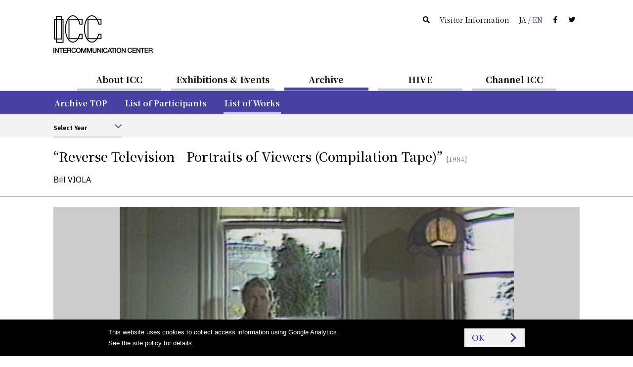

--- FILE ---
content_type: text/html
request_url: https://www.ntticc.or.jp/en/archive/works/reverse-television-portraits-of-viewers/
body_size: 6008
content:
<!DOCTYPE html>
<html lang="en">
  <head>

    <meta charset="utf-8" />
    <meta name="robots" content="all" />
    <meta http-equiv="X-UA-Compatible" content="IE=edge" />

    <title>ICC │ “Reverse Television—Portraits of Viewers (Compilation Tape)” - Bill VIOLA (1984)</title>
    <meta name="description" content="NTT InterCommunication Center [ICC] is an innovative cultural facility in Tokyo Opera City Tower …" />
    <meta name="viewport" content="width=device-width, initial-scale=1, user-scalable=yes,maximum-scale=2.0" />
    <meta name="format-detection" content="telephone=yes, email=yes, address=no" />

    <link rel="alternate" href="https://www.ntticc.or.jp/ja/archive/works/reverse-television-portraits-of-viewers/" hreflang="ja" />
    <link rel="alternate" href="https://www.ntticc.or.jp/en/archive/works/reverse-television-portraits-of-viewers/" hreflang="en" />

    <meta name="msapplication-TileImage" content="/assets/icon.png" />
    <link rel="shortcut icon"            href   ="/favicon.ico" type="image/ico" />
    <link rel="icon"                     href   ="/assets/icon.png" />
    <link rel="apple-touch-icon"         href   ="/assets/icon.png" />
    <link rel="image_src" href="https://www.ntticc.or.jp/uploads/assets/004/3aea9.4566.large.jpg" />

    <meta property="og:type"         content="article" />
    <meta property="og:site_name"    content="NTT InterCommunication Center [ICC]" />
    <meta property="og:title"        content="ICC │ “Reverse Television—Portraits of Viewers (Compilation Tape)” - Bill VIOLA (1984)" />
    <meta property="og:description"  content="NTT InterCommunication Center [ICC] is an innovative cultural facility in Tokyo Opera City Tower …" />
    <meta property="og:url"          content="https://www.ntticc.or.jp/en/archive/works/reverse-television-portraits-of-viewers/" />
    <meta property="og:image"        content="https://www.ntticc.or.jp/uploads/assets/004/3aea9.4566.large.jpg" />
    <meta property="og:locale"       content="en_US" />
    <meta property="fb:app_id"       content="277319389267032" />
    <meta name="twitter:card"        content="summary_large_image" />
    <meta name="twitter:url"         content="https://www.ntticc.or.jp/en/archive/works/reverse-television-portraits-of-viewers/" />
    <meta name="twitter:title"       content="ICC │ “Reverse Television—Portraits of Viewers (Compilation Tape)” - Bill VIOLA (1984)" />
    <meta name="twitter:description" content="NTT InterCommunication Center [ICC] is an innovative cultural facility in Tokyo Opera City Tower …" />
    <meta name="twitter:image"       content="https://www.ntticc.or.jp/uploads/assets/004/3aea9.4566.large.jpg">
    <meta name="twitter:site"        content="@NTTICC" />

    <link rel="stylesheet" href="/assets/css/style.v2.css?v=202408081130" media="all" />
    <link rel="stylesheet" href="/assets/css/style.print.v2.css?v=202408081130" media="print" />

    <script src="/assets/libs/cssua.js"></script>
    <script src="/assets/js/vendor.v2.js?v=202406071720"></script>
    <script src="/assets/js/app.v2.js?v=202406071720"></script>
    <script src="/assets/service.js?v=20240325"></script>


  </head>

  <body class="is_hide_sp_navbar_filter">

    
<noscript><iframe src="https://www.googletagmanager.com/ns.html?id=GTM-K7JN5KC" height="0" width="0" style="display:none;visibility:hidden"></iframe></noscript>

<!--[if lte IE 8]>
<style type="text/css">
    .header--not-supported { display: block !important; }
</style>
<![endif]-->
<div class="header--not-supported">
  <div class="container header--not-supported__container"><p>Please note this website no longer supports the web browser you use.<br> We recommend upgrading to the latest <a href="https://www.mozilla.com/firefox/" target="_blank">Firefox</a>, <a href="https://www.google.com/chrome/" target="_blank">Google Chrome</a>, <a href="https://www.microsoft.com/windows/internet-explorer/default.aspx" target="_blank">Internet Explorer</a>, or <a href="http://www.apple.com/safari/" target="_blank">Safari</a>.<br />

</p></div>
</div>
<header class="header header--global">
  <div class="container container--sp-hidden">
    <div class="header__brand">
      <h1 class="header__brand__logo">
        <a class="header__brand__logo__link a-hover--alpha" href="/en/">
          <img src="/assets/images/ICClogo.png" srcset="/assets/images/ICClogo.png 1x, /assets/images/ICClogo@2x.png 2x" alt="NTT ICC" width="201" height="76" />
        </a>
      </h1>
    </div>
    <div class="header__info">
      <ul class="nav nav--horizontal">
        <li class="nav__item nav__item--active js-open_message js-open_message--pc">
          Open Today
        </li>
        <li class="nav__item nav__item--closed js-close_message js-close_message--pc">
          Closed Today
        </li>
        <li class="nav__item"><a href="/en/search/" class="link--silent"><span class="icon-search"></span></a></li>
        <li class="nav__item"><a href="/en/about/visit/" class="link--silent">Visitor Information</a></li>
        <li class="nav__item">
          <a class="link--silent js-lang" href="/ja/archive/works/reverse-television-portraits-of-viewers/">
            <span>JA</span> / <span class="color--key-purple">EN</span>
          </a>
        </li>
        <li class="nav__item"><a href="https://www.facebook.com/ntticc/" target="_blank" class="link--silent"><span class="icon-fb"></span></a></li>
        <li class="nav__item"><a href="https://twitter.com/ntticc" target="_blank" class="link--silent"><span class="icon-tw"></span></a></li>
      </ul>
    </div>
  </div>
</header>








<Nav class="navbar navbar--center navbar--xs-hidden ">

  <ul class="navbar__nav is-primary">
    <li class="navbar__nav__item is-primary">
      <a href="/en/about/" class="is-primary">About ICC</a>
    </li>



    <li class="navbar__nav__item is-primary">
      <a href="/en/exhibitions/" class="is-primary">Exhibitions &amp; Events</a>
    </li>



    <li class="navbar__nav__item is-primary navbar__nav__item--active">
      <a href="/en/archive/" class="is-primary">Archive</a>
    </li>



    <li class="navbar__nav__item is-primary">
      <a href="/en/hive/" class="is-primary">HIVE</a>
    </li>



    <li class="navbar__nav__item is-primary">
      <a href="/en/channel-icc/" class="is-primary">Channel ICC</a>
    </li>

  </ul>

</nav>


<div class="container container--sp-hidden container--fluid container--primary">
  <div class="container">

    <nav class="navbar navbar--fluid navbar--second
                 navbar--primary
                 navbar--hidden">

      <ul class="navbar__nav">


        <li class="navbar__nav__item">
          <a href="/en/about/">About ICC TOP</a>
        </li>






        <li class="navbar__nav__item">
          <a href="/en/about/visit/">Visitor Information</a>
        </li>






        <li class="navbar__nav__item">
          <a href="/en/about/collection/">Collection</a>
        </li>






        <li class="navbar__nav__item">
          <a href="/en/about/publication/">Publishing</a>
        </li>






        <li class="navbar__nav__item">
          <a href="/en/about/education/">Educational Activities</a>
        </li>


      </ul>

    </nav>


    <nav class="navbar navbar--fluid navbar--second
                 navbar--primary
                 navbar--hidden">

      <ul class="navbar__nav">


        <li class="navbar__nav__item">
          <a href="/en/exhibitions/">Current / Upcoming</a>
        </li>






        <li class="navbar__nav__item">
          <a href="/en/exhibitions/past/">Past</a>
        </li>






        <li class="navbar__nav__item">
          <a href="/en/exhibitions/theater/">Theater Schedule</a>
        </li>


      </ul>

    </nav>


    <nav class="navbar navbar--fluid navbar--second
                 navbar--primary
                ">

      <ul class="navbar__nav">


        <li class="navbar__nav__item">
          <a href="/en/archive/">Archive TOP</a>
        </li>






        <li class="navbar__nav__item">
          <a href="/en/archive/participants/">List of Participants</a>
        </li>






        <li class="navbar__nav__item navbar__nav__item--active">
          <a href="/en/archive/works/">List of Works</a>
        </li>


      </ul>

    </nav>


    <nav class="navbar navbar--fluid navbar--second
                 navbar--primary
                 navbar--hidden">

      <ul class="navbar__nav">


        <li class="navbar__nav__item">
          <a href="/en/hive/">HIVE TOP</a>
        </li>






        <li class="navbar__nav__item">
          <a href="/en/hive/videos/">Videos</a>
        </li>






        <li class="navbar__nav__item">
          <a href="/en/hive/about/">About HIVE</a>
        </li>






        <li class="navbar__nav__item">
          <a href="/en/hive/license/">License</a>
        </li>


      </ul>

    </nav>


    <nav class="navbar navbar--fluid navbar--second
                 navbar--primary
                 navbar--hidden">

      <ul class="navbar__nav">


        <li class="navbar__nav__item">
          <a href="/en/channel-icc/">Channel ICC TOP</a>
        </li>






        <li class="navbar__nav__item">
          <a href="/en/channel-icc/podcast/">Podcast</a>
        </li>






        <li class="navbar__nav__item">
          <a href="/ja/channel-icc/blog/">Blog</a>
        </li>


      </ul>

    </nav>


    <nav class="navbar navbar--fluid navbar--second
                 navbar--primary
                 navbar--hidden">

      <ul class="navbar__nav">

        <li class="navbar__nav__item">
          <a href="/en/news/">News</a>
        </li>




        <li class="navbar__nav__item">
          <a href="/en/press/">Press Release</a>
        </li>




        <li class="navbar__nav__item">
          <a href="/en/news-online/">Mail Magazine</a>
        </li>




        <li class="navbar__nav__item">
          <a href="/en/site-policy/">Site Policy</a>
        </li>

      </ul>

    </nav>

  </div>
</div>


<script>
  window.jsnavdata = {
    "path": "/en/archive/works/reverse-television-portraits-of-viewers/",
    "primary": {
      "layout": "default",
      "items": [
        {
          "active": 0,
          "href": "/en/about/",
          "title": "About ICC",
          "slug": "about"
        },
        {
          "active": 0,
          "href": "/en/exhibitions/",
          "title": "Exhibitions & Events",
          "slug": "exhibitions"
        },
        {
          "active": 1,
          "href": "/en/archive/",
          "title": "Archive",
          "slug": "archive"
        },
        {
          "active": 0,
          "href": "/en/hive/",
          "title": "HIVE",
          "slug": "hive"
        },
        {
          "active": 0,
          "href": "/en/channel-icc/",
          "title": "Channel ICC",
          "slug": "channel-icc"
        }
      ]
    },
    "secondary": {
      "layout": "primary",
      "items": [
          {
            "parent": "about",
            "items" : [
                  {
                          "active": 0,
                          "href": "/en/about/",
                          "title": "About ICC TOP",
                          "slug": ""
                  },
                  {
                          "active": 0,
                          "href": "/en/about/visit/",
                          "title": "Visitor Information",
                          "slug": "visit"
                  },
                  {
                          "active": 0,
                          "href": "/en/about/collection/",
                          "title": "Collection",
                          "slug": "collection"
                  },
                  {
                          "active": 0,
                          "href": "/en/about/publication/",
                          "title": "Publishing",
                          "slug": "publication"
                  },
                  {
                          "active": 0,
                          "href": "/en/about/education/",
                          "title": "Educational Activities",
                          "slug": "education"
                  }
            ]
          },
          {
            "parent": "exhibitions",
            "items" : [
                  {
                          "active": 0,
                          "href": "/en/exhibitions/",
                          "title": "Current / Upcoming",
                          "slug": ""
                  },
                  {
                          "active": 0,
                          "href": "/en/exhibitions/past/",
                          "title": "Past",
                          "slug": "past"
                  },
                  {
                          "active": 0,
                          "href": "/en/exhibitions/theater/",
                          "title": "Theater Schedule",
                          "slug": "theater"
                  }
            ]
          },
          {
            "parent": "archive",
            "items" : [
                  {
                          "active": 0,
                          "href": "/en/archive/",
                          "title": "Archive TOP",
                          "slug": ""
                  },
                  {
                          "active": 0,
                          "href": "/en/archive/participants/",
                          "title": "List of Participants",
                          "slug": "participants"
                  },
                  {
                          "active": 1,
                          "href": "/en/archive/works/",
                          "title": "List of Works",
                          "slug": "works"
                  }
            ]
          },
          {
            "parent": "hive",
            "items" : [
                  {
                          "active": 0,
                          "href": "/en/hive/",
                          "title": "HIVE TOP",
                          "slug": ""
                  },
                  {
                          "active": 0,
                          "href": "/en/hive/videos/",
                          "title": "Videos",
                          "slug": "videos"
                  },
                  {
                          "active": 0,
                          "href": "/en/hive/about/",
                          "title": "About HIVE",
                          "slug": "about"
                  },
                  {
                          "active": 0,
                          "href": "/en/hive/license/",
                          "title": "License",
                          "slug": "license"
                  }
            ]
          },
          {
            "parent": "channel-icc",
            "items" : [
                  {
                          "active": 0,
                          "href": "/en/channel-icc/",
                          "title": "Channel ICC TOP",
                          "slug": ""
                  },
                  {
                          "active": 0,
                          "href": "/en/channel-icc/podcast/",
                          "title": "Podcast",
                          "slug": "podcast"
                  },
                  {
                          "active": 0,
                          "href": "/ja/channel-icc/blog/",
                          "title": "Blog",
                          "slug": "/ja/channel-icc/blog/"
                  }
            ]
          },
          {
            "parent": "",
            "items" : [
                  {
                    "active": 0,
                    "href": "/en/news/",
                    "title": "News",
                    "slug": "news"
                  },
                  {
                    "active": 0,
                    "href": "/en/press/",
                    "title": "Press Release",
                    "slug": "press"
                  },
                  {
                    "active": 0,
                    "href": "/en/news-online/",
                    "title": "Mail Magazine",
                    "slug": "news-online"
                  },
                  {
                    "active": 0,
                    "href": "/en/site-policy/",
                    "title": "Site Policy",
                    "slug": "site-policy"
                  }
            ]
          }
      ]
    },
    "local": {
      "items": [
          {
            "parent": "works",
            "type": "filter",
            "items": [
            ]
          }
      ]
    }
  };
</script>


<div id="vue-tnavbar" aria-hidden="true">
  <tnavbar class="nav--sp js-nav--sp"></tnavbar>
  <script type="text/json" class="vue-data">
    {
      "lang": "en",
      "langAlternateLink" : "/ja/archive/works/reverse-television-portraits-of-viewers/",
      "path": "/en/archive/works/reverse-television-portraits-of-viewers/"
    }
  </script>
</div>



<div
>
<div class="container container--fluid container--light">
  <div class="container">
      <nav class="navbar navbar--fluid navbar--third navbar--third--filter">
        <ul class="navbar__nav">
          <li class="navbar__nav__item form form--appearance">
<div class="vue-selector">
  <script type="text/json" class="vue-data">
    {
    "vlabel": "Select Year",
    "vplaceholder": "Please select",
    "vlang": "en",
    "vlayout": "default",
    "options": [
        {
          "value": "/en/archive/works/2025/",
          "label": "2025",
          "selected": false
        }
          ,
        {
          "value": "/en/archive/works/2024/",
          "label": "2024",
          "selected": false
        }
          ,
        {
          "value": "/en/archive/works/2023/",
          "label": "2023",
          "selected": false
        }
          ,
        {
          "value": "/en/archive/works/2022/",
          "label": "2022",
          "selected": false
        }
          ,
        {
          "value": "/en/archive/works/2021/",
          "label": "2021",
          "selected": false
        }
          ,
        {
          "value": "/en/archive/works/2020/",
          "label": "2020",
          "selected": false
        }
          ,
        {
          "value": "/en/archive/works/2019/",
          "label": "2019",
          "selected": false
        }
          ,
        {
          "value": "/en/archive/works/2018/",
          "label": "2018",
          "selected": false
        }
          ,
        {
          "value": "/en/archive/works/2017/",
          "label": "2017",
          "selected": false
        }
          ,
        {
          "value": "/en/archive/works/2016/",
          "label": "2016",
          "selected": false
        }
          ,
        {
          "value": "/en/archive/works/2015/",
          "label": "2015",
          "selected": false
        }
          ,
        {
          "value": "/en/archive/works/2014/",
          "label": "2014",
          "selected": false
        }
          ,
        {
          "value": "/en/archive/works/2013/",
          "label": "2013",
          "selected": false
        }
          ,
        {
          "value": "/en/archive/works/2012/",
          "label": "2012",
          "selected": false
        }
          ,
        {
          "value": "/en/archive/works/2011/",
          "label": "2011",
          "selected": false
        }
          ,
        {
          "value": "/en/archive/works/2010/",
          "label": "2010",
          "selected": false
        }
          ,
        {
          "value": "/en/archive/works/2009/",
          "label": "2009",
          "selected": false
        }
          ,
        {
          "value": "/en/archive/works/2008/",
          "label": "2008",
          "selected": false
        }
          ,
        {
          "value": "/en/archive/works/2007/",
          "label": "2007",
          "selected": false
        }
          ,
        {
          "value": "/en/archive/works/2006/",
          "label": "2006",
          "selected": false
        }
          ,
        {
          "value": "/en/archive/works/2005/",
          "label": "2005",
          "selected": false
        }
          ,
        {
          "value": "/en/archive/works/2004/",
          "label": "2004",
          "selected": false
        }
          ,
        {
          "value": "/en/archive/works/2003/",
          "label": "2003",
          "selected": false
        }
          ,
        {
          "value": "/en/archive/works/2002/",
          "label": "2002",
          "selected": false
        }
          ,
        {
          "value": "/en/archive/works/2001/",
          "label": "2001",
          "selected": false
        }
          ,
        {
          "value": "/en/archive/works/2000/",
          "label": "2000",
          "selected": false
        }
          ,
        {
          "value": "/en/archive/works/1999/",
          "label": "1999",
          "selected": false
        }
          ,
        {
          "value": "/en/archive/works/1998/",
          "label": "1998",
          "selected": false
        }
          ,
        {
          "value": "/en/archive/works/1997/",
          "label": "1997",
          "selected": false
        }
          ,
        {
          "value": "/en/archive/works/1996/",
          "label": "1996",
          "selected": false
        }
          ,
        {
          "value": "/en/archive/works/1995/",
          "label": "1995",
          "selected": false
        }
          ,
        {
          "value": "/en/archive/works/1994/",
          "label": "1994",
          "selected": false
        }
          ,
        {
          "value": "/en/archive/works/1993/",
          "label": "1993",
          "selected": false
        }
          ,
        {
          "value": "/en/archive/works/1992/",
          "label": "1992",
          "selected": false
        }
          ,
        {
          "value": "/en/archive/works/1991/",
          "label": "1991",
          "selected": false
        }
          ,
        {
          "value": "/en/archive/works/1990/",
          "label": "1990",
          "selected": false
        }
          ,
        {
          "value": "/en/archive/works/1989/",
          "label": "1989",
          "selected": false
        }
          ,
        {
          "value": "/en/archive/works/1988/",
          "label": "1988",
          "selected": false
        }
          ,
        {
          "value": "/en/archive/works/1987/",
          "label": "1987",
          "selected": false
        }
          ,
        {
          "value": "/en/archive/works/1986/",
          "label": "1986",
          "selected": false
        }
          ,
        {
          "value": "/en/archive/works/1985/",
          "label": "1985",
          "selected": false
        }
          ,
        {
          "value": "/en/archive/works/1984/",
          "label": "1984",
          "selected": false
        }
          ,
        {
          "value": "/en/archive/works/1983/",
          "label": "1983",
          "selected": false
        }
          ,
        {
          "value": "/en/archive/works/1982/",
          "label": "1982",
          "selected": false
        }
          ,
        {
          "value": "/en/archive/works/1981/",
          "label": "1981",
          "selected": false
        }
          ,
        {
          "value": "/en/archive/works/1980/",
          "label": "1980",
          "selected": false
        }
          ,
        {
          "value": "/en/archive/works/1979/",
          "label": "1979",
          "selected": false
        }
          ,
        {
          "value": "/en/archive/works/1978/",
          "label": "1978",
          "selected": false
        }
          ,
        {
          "value": "/en/archive/works/1977/",
          "label": "1977",
          "selected": false
        }
          ,
        {
          "value": "/en/archive/works/1976/",
          "label": "1976",
          "selected": false
        }
          ,
        {
          "value": "/en/archive/works/1975/",
          "label": "1975",
          "selected": false
        }
          ,
        {
          "value": "/en/archive/works/1974/",
          "label": "1974",
          "selected": false
        }
          ,
        {
          "value": "/en/archive/works/1973/",
          "label": "1973",
          "selected": false
        }
          ,
        {
          "value": "/en/archive/works/1972/",
          "label": "1972",
          "selected": false
        }
          ,
        {
          "value": "/en/archive/works/1971/",
          "label": "1971",
          "selected": false
        }
          ,
        {
          "value": "/en/archive/works/1970/",
          "label": "1970",
          "selected": false
        }
          ,
        {
          "value": "/en/archive/works/1968/",
          "label": "1968",
          "selected": false
        }
          ,
        {
          "value": "/en/archive/works/1967/",
          "label": "1967",
          "selected": false
        }
          ,
        {
          "value": "/en/archive/works/1966/",
          "label": "1966",
          "selected": false
        }
          ,
        {
          "value": "/en/archive/works/1964/",
          "label": "1964",
          "selected": false
        }
          ,
        {
          "value": "/en/archive/works/1963/",
          "label": "1963",
          "selected": false
        }
          ,
        {
          "value": "/en/archive/works/1962/",
          "label": "1962",
          "selected": false
        }
          ,
        {
          "value": "/en/archive/works/1961/",
          "label": "1961",
          "selected": false
        }
          ,
        {
          "value": "/en/archive/works/1960/",
          "label": "1960",
          "selected": false
        }
          ,
        {
          "value": "/en/archive/works/1955/",
          "label": "1955",
          "selected": false
        }
          ,
        {
          "value": "/en/archive/works/1953/",
          "label": "1953",
          "selected": false
        }
          ,
        {
          "value": "/en/archive/works/1945/",
          "label": "1945",
          "selected": false
        }
          ,
        {
          "value": "/en/archive/works/1923/",
          "label": "1923",
          "selected": false
        }
          ,
        {
          "value": "/en/archive/works/1860/",
          "label": "1860",
          "selected": false
        }
    ]
  }
  </script>
</div>
          </li>
        </ul>
      </nav>
    </nav>

  </div>
</div>
</stickyfilter>





    <div class="content">

<section class="works_detail">








  <div class="vue-historyBack">
    <!-- @vue/historyBack -->
    <script type="text/json" class="vue-data">
      {
        "vhost":"https://www.ntticc.or.jp",
        "vlang":"en"
      }
    </script>
  </div>




  <header class="main__header main__header--ng">
    <div class="container">

      <div class="main__header__wrapper">


        <h1 class="heading--large heading--large--block">

          <span class="heading--large__name">
            “Reverse Television—Portraits of Viewers (Compilation Tape)”

          </span>

            <span class="heading--large__year v-sticky--hidden">
              [1984]
            </span>


        </h1>
        <div class="heading--artists v-sticky--hidden fs-4">

            Bill VIOLA

        </div>


      </div>
    </div>
  </header>

  <div id="js-stickyHeader" class="stickyHeader">
    <div class="container">
      <div class="stickyHeader_wrapper">
        <div class="vue-historyBack">
          <!-- @vue/historyBack -->
          <script type="text/json" class="vue-data">
            {
              "vhost":"https://www.ntticc.or.jp",
              "vlang":"en",
              "vwrapclass": {},
              "vwrapstyle": { "padding":"0" },
              "vbtnclass": { "button":true,"button--semi-fat":true,"button--backward":true }
            }
          </script>
        </div>
        <p class="stickyHeader_title ff-serif">
          <span class="js-stickyHeader__text">
            “Reverse Television—Portraits of Viewers (Compilation Tape)”
          </span>
        </p>
      </div>
    </div>
  </div>


  <div class="container container--carousel">
    




<div class="slick-carousel-wrapper slick-carousel-wrapper--single slick-carousel-wrapper--fixed">









    <div class="slick-carousel slick-carousel--fixed">


          <div class="slick-carousel__item">
            <div class="figure figure__wide figure__contain figure__bg" style="background-image:url(/uploads/assets/004/3aea9.4566.large.jpg);">
            </div>
          </div>


          <div class="slick-carousel__item">
            <div class="figure figure__wide figure__contain figure__bg" style="background-image:url(/uploads/assets/004/9c2fb.4567.large.jpg);">
            </div>
          </div>


          <div class="slick-carousel__item">
            <div class="figure figure__wide figure__contain figure__bg" style="background-image:url(/uploads/assets/004/fda44.4568.large.jpg);">
            </div>
          </div>


          <div class="slick-carousel__item">
            <div class="figure figure__wide figure__contain figure__bg" style="background-image:url(/uploads/assets/004/01d69.4569.large.jpg);">
            </div>
          </div>


          <div class="slick-carousel__item">
            <div class="figure figure__wide figure__contain figure__bg" style="background-image:url(/uploads/assets/004/14d98.4570.large.jpg);">
            </div>
          </div>


          <div class="slick-carousel__item">
            <div class="figure figure__wide figure__contain figure__bg" style="background-image:url(/uploads/assets/004/02a99.4571.large.jpg);">
            </div>
          </div>


          <div class="slick-carousel__item">
            <div class="figure figure__wide figure__contain figure__bg" style="background-image:url(/uploads/assets/004/27a95.4572.large.jpg);">
            </div>
          </div>


          <div class="slick-carousel__item">
            <div class="figure figure__wide figure__contain figure__bg" style="background-image:url(/uploads/assets/004/2eeac.4573.large.jpg);">
            </div>
          </div>


          <div class="slick-carousel__item">
            <div class="figure figure__wide figure__contain figure__bg" style="background-image:url(/uploads/assets/004/af223.4574.large.jpg);">
            </div>
          </div>


          <div class="slick-carousel__item">
            <div class="figure figure__wide figure__contain figure__bg" style="background-image:url(/uploads/assets/004/0179e.4575.large.jpg);">
            </div>
          </div>


          <div class="slick-carousel__item">
            <div class="figure figure__wide figure__contain figure__bg" style="background-image:url(/uploads/assets/004/21e90.4576.large.jpg);">
            </div>
          </div>


          <div class="slick-carousel__item">
            <div class="figure figure__wide figure__contain figure__bg" style="background-image:url(/uploads/assets/004/cb22b.4577.large.jpg);">
            </div>
          </div>


          <div class="slick-carousel__item">
            <div class="figure figure__wide figure__contain figure__bg" style="background-image:url(/uploads/assets/004/01136.4578.large.jpg);">
            </div>
          </div>


          <div class="slick-carousel__item">
            <div class="figure figure__wide figure__contain figure__bg" style="background-image:url(/uploads/assets/004/768e1.4579.large.jpg);">
            </div>
          </div>


          <div class="slick-carousel__item">
            <div class="figure figure__wide figure__contain figure__bg" style="background-image:url(/uploads/assets/004/16294.4580.large.jpg);">
            </div>
          </div>


          <div class="slick-carousel__item">
            <div class="figure figure__wide figure__contain figure__bg" style="background-image:url(/uploads/assets/004/c6aa6.4581.large.jpg);">
            </div>
          </div>


          <div class="slick-carousel__item">
            <div class="figure figure__wide figure__contain figure__bg" style="background-image:url(/uploads/assets/004/f12e5.4583.large.jpg);">
            </div>
          </div>


          <div class="slick-carousel__item">
            <div class="figure figure__wide figure__contain figure__bg" style="background-image:url(/uploads/assets/004/b7077.4584.large.jpg);">
            </div>
          </div>


          <div class="slick-carousel__item">
            <div class="figure figure__wide figure__contain figure__bg" style="background-image:url(/uploads/assets/004/ae14a.4582.large.jpg);">
            </div>
          </div>


          <div class="slick-carousel__item">
            <div class="figure figure__wide figure__contain figure__bg" style="background-image:url(/uploads/assets/004/7c47b.4585.large.jpg);">
            </div>
          </div>




    </div>



</div>



  </div>


  <div class="container">

    <!-- grid -->
    <div class="grid">

      <div class="grid__cell grid__cell--width-1/5 grid__cell--top_padding" id="js-stickyAnchors">

        <anavbar vstacklabel="sticky-anchors" vtracking="top-navbar filter-navbar sticky-header" v-bind:vincludeown="false"></anavbar>

      </div>


      <!-- grid__cell--width-3/4 -->
      <div class="grid__cell grid__cell--width-4/5 grid__cell--top_padding grid__cell--left_line">


        <!-- : if $has_content { -->
        <!-- container__section-with-title 作品解説-->
        <section class="container__section">

<header class="heading_section_title" id="excerpt">
  <span class="heading_section_title__icon">
    <i></i>
  </span>
  <h2 class="heading_section_title__text">
    Outline
  </h2>
</header>


          <div class="grid">
            <div class="grid__cell">

              <div class="post">
                


                <p class="fw-7">
                  TOTAL TIME: 15:00
                </p>

              </div>


              <div class="works_detail__hive-note works_detail__hive-note--border">

                <span class="label_small label--hive-inside">
                  Available only in ICC
                </span>

                <p class="fs-2">
                  This work is available at HIVE corner in ICC.
                </p>

              </div>



                <ul class="list list--links ">
                  <li>
                    <a href="/en/hive/video-art-collection/reverse-television/" class="a-none a-larr_circled a-hover--alpha">
                      <span class="color--key-purple fw-7 fs-3">HIVE page</span>
                    </a>
                  </li>
                </ul>


            </div>

          </div>
        </section>
        <!-- //container__section-with-title -->


        <!-- container__section-with-title アーティスト-->
        <section class="container__section">

          <header class="heading_section_title" id="artists">
  <span class="heading_section_title__icon">
    <i></i>
  </span>
  <h2 class="heading_section_title__text">
    Artists
  </h2>
</header>



          <ul class="list list_block">



<li class="list_block_item">

  <a
    href="/en/archive/participants/bill-viola/"
    class="list_block_item__a list_block_item__a--related_artists a-text a-key_arrow"
  >

    <span>
      Bill VIOLA
    </span>

  </a>
</li>


          </ul>

        </section>
        <!-- //container__section-with-title -->




        <!-- container__section-with-title 展示情報-->
        <section class="container__section">


<header class="heading_section_title" id="exhibitions">
  <span class="heading_section_title__icon">
    <i></i>
  </span>
  <h2 class="heading_section_title__text">
    Exhibitions
  </h2>
</header>



          <div class="media_lists">


<a
    href="/en/exhibitions/2005/art-meets-media-adventures-in-perception-screening/"
  class="media media_horizontal_s media_horizontal_s--exhibitions a-key_arrow"
>

  <div class="media__figure">
    <div class="figure figure__wide"


              style="background-image:url(/uploads/assets/002/986c3.2166.medium.png);"


    >

      <div
        class="media__label media__label--s"
        data-label='{"dateStart":"2005-01-21","dateStart_ISO8601":"2005-01-21T11:00:00","dateEnd":"2005-03-21","dateEnd_ISO8601":"2005-03-21T17:00:00","boundType":"exhibition"}'>
      </div>
    </div>
  </div>


  <div class="media__content">

      <div class="media_content__header">
            <span class="media__content__meta">
              Screening
            </span>

        <h3 class="media__content__title fs-5">


            “Art meets Media : adventures in perception”  Screening




        </h3>

      </div>

      <div class="media__content__footer media__content__footer--bottom">

          <time class="fs-3">


            Every Saturday, Sunday and Holiday between January 21–March 21, 2005 (except February 26), 11:00am–  *on each day


          </time>


      </div>


  </div>


</a>




<a
    href="/en/exhibitions/1997/bill-viola-video-works-1997/"
  class="media media_horizontal_s media_horizontal_s--exhibitions a-key_arrow"
>

  <div class="media__figure">
    <div class="figure figure__wide"


              style="background-image:url(/uploads/assets/004/a321a.4781.medium.jpg);"


    >

      <div
        class="media__label media__label--s"
        data-label='{"dateStart":"1997-11-18","dateStart_ISO8601":"1997-11-18T00:00:00","dateEnd":"1997-12-27","dateEnd_ISO8601":"1997-12-27T18:00:00","boundType":"exhibition"}'>
      </div>
    </div>
  </div>


  <div class="media__content">

      <div class="media_content__header">
            <span class="media__content__meta">
              Screening
            </span>

        <h3 class="media__content__title fs-5">


            Bill Viola Video Works




        </h3>

      </div>

      <div class="media__content__footer media__content__footer--bottom">

          <time class="fs-3">


            November 18–December 27, 1997


          </time>


      </div>


  </div>


</a>


          </div>


        </section>
        <!-- //container__section-with-title -->




        <!-- remarks -->
        <!-- /remarks -->


        <div class="container container--fluid container--flush">
          <div class="container container--fluid container--social">
  <div class="container--social__text">
    <span class="fs-2">Share：</span>
  </div>
  <ul>
    <li><a target="_blank" href="https://www.facebook.com/dialog/share?app_id=277319389267032&display=popup&href=https%3A%2F%2Fwww.ntticc.or.jp%2Fen%2Farchive%2Fworks%2Freverse-television-portraits-of-viewers%2F&redirect_uri=" title="ICC │ “Reverse Television—Portraits of Viewers (Compilation Tape)” - Bill VIOLA (1984)"><i class="icon-fb"></i></a></li>
    <li><a target="_blank" href="https://twitter.com/share?text=ICC%20%E2%94%82%20%E2%80%9CReverse%20Television%E2%80%94Portraits%20of%20Viewers%20%28Compilation%20Tape%29%E2%80%9D%20-%20Bill%20VIOLA%20%281984%29&url=https%3A%2F%2Fwww.ntticc.or.jp%2Fen%2Farchive%2Fworks%2Freverse-television-portraits-of-viewers%2F"
        ><i class="icon-tw"></i></a></li>
  </ul>
</div>

        </div>


      </div>
      <!-- //grid__cell--width-3/4 -->


    </div>
    <!-- //grid -->


  </div>
  <!-- //container--works-detail -->



</section>


<div class="container container--fluid container--light">
  <div class="container">
    <h3 class="container__heading">
      List of Works
    </h3>
    <div class="grid">
      <div class="grid__cell grid__cell--width-1/2">
<div class="vue-selector">
  <script type="text/json" class="vue-data">
    {
    "vlabel": "Select Year",
    "vplaceholder": "Please select",
    "vlang": "en",
    "vlayout": "fat",
    "options": [
          {
            "value": "/en/archive/works/2025/",
            "label": "2025",
            "selected": false
          }
            ,
          {
            "value": "/en/archive/works/2024/",
            "label": "2024",
            "selected": false
          }
            ,
          {
            "value": "/en/archive/works/2023/",
            "label": "2023",
            "selected": false
          }
            ,
          {
            "value": "/en/archive/works/2022/",
            "label": "2022",
            "selected": false
          }
            ,
          {
            "value": "/en/archive/works/2021/",
            "label": "2021",
            "selected": false
          }
            ,
          {
            "value": "/en/archive/works/2020/",
            "label": "2020",
            "selected": false
          }
            ,
          {
            "value": "/en/archive/works/2019/",
            "label": "2019",
            "selected": false
          }
            ,
          {
            "value": "/en/archive/works/2018/",
            "label": "2018",
            "selected": false
          }
            ,
          {
            "value": "/en/archive/works/2017/",
            "label": "2017",
            "selected": false
          }
            ,
          {
            "value": "/en/archive/works/2016/",
            "label": "2016",
            "selected": false
          }
            ,
          {
            "value": "/en/archive/works/2015/",
            "label": "2015",
            "selected": false
          }
            ,
          {
            "value": "/en/archive/works/2014/",
            "label": "2014",
            "selected": false
          }
            ,
          {
            "value": "/en/archive/works/2013/",
            "label": "2013",
            "selected": false
          }
            ,
          {
            "value": "/en/archive/works/2012/",
            "label": "2012",
            "selected": false
          }
            ,
          {
            "value": "/en/archive/works/2011/",
            "label": "2011",
            "selected": false
          }
            ,
          {
            "value": "/en/archive/works/2010/",
            "label": "2010",
            "selected": false
          }
            ,
          {
            "value": "/en/archive/works/2009/",
            "label": "2009",
            "selected": false
          }
            ,
          {
            "value": "/en/archive/works/2008/",
            "label": "2008",
            "selected": false
          }
            ,
          {
            "value": "/en/archive/works/2007/",
            "label": "2007",
            "selected": false
          }
            ,
          {
            "value": "/en/archive/works/2006/",
            "label": "2006",
            "selected": false
          }
            ,
          {
            "value": "/en/archive/works/2005/",
            "label": "2005",
            "selected": false
          }
            ,
          {
            "value": "/en/archive/works/2004/",
            "label": "2004",
            "selected": false
          }
            ,
          {
            "value": "/en/archive/works/2003/",
            "label": "2003",
            "selected": false
          }
            ,
          {
            "value": "/en/archive/works/2002/",
            "label": "2002",
            "selected": false
          }
            ,
          {
            "value": "/en/archive/works/2001/",
            "label": "2001",
            "selected": false
          }
            ,
          {
            "value": "/en/archive/works/2000/",
            "label": "2000",
            "selected": false
          }
            ,
          {
            "value": "/en/archive/works/1999/",
            "label": "1999",
            "selected": false
          }
            ,
          {
            "value": "/en/archive/works/1998/",
            "label": "1998",
            "selected": false
          }
            ,
          {
            "value": "/en/archive/works/1997/",
            "label": "1997",
            "selected": false
          }
            ,
          {
            "value": "/en/archive/works/1996/",
            "label": "1996",
            "selected": false
          }
            ,
          {
            "value": "/en/archive/works/1995/",
            "label": "1995",
            "selected": false
          }
            ,
          {
            "value": "/en/archive/works/1994/",
            "label": "1994",
            "selected": false
          }
            ,
          {
            "value": "/en/archive/works/1993/",
            "label": "1993",
            "selected": false
          }
            ,
          {
            "value": "/en/archive/works/1992/",
            "label": "1992",
            "selected": false
          }
            ,
          {
            "value": "/en/archive/works/1991/",
            "label": "1991",
            "selected": false
          }
            ,
          {
            "value": "/en/archive/works/1990/",
            "label": "1990",
            "selected": false
          }
            ,
          {
            "value": "/en/archive/works/1989/",
            "label": "1989",
            "selected": false
          }
            ,
          {
            "value": "/en/archive/works/1988/",
            "label": "1988",
            "selected": false
          }
            ,
          {
            "value": "/en/archive/works/1987/",
            "label": "1987",
            "selected": false
          }
            ,
          {
            "value": "/en/archive/works/1986/",
            "label": "1986",
            "selected": false
          }
            ,
          {
            "value": "/en/archive/works/1985/",
            "label": "1985",
            "selected": false
          }
            ,
          {
            "value": "/en/archive/works/1984/",
            "label": "1984",
            "selected": false
          }
            ,
          {
            "value": "/en/archive/works/1983/",
            "label": "1983",
            "selected": false
          }
            ,
          {
            "value": "/en/archive/works/1982/",
            "label": "1982",
            "selected": false
          }
            ,
          {
            "value": "/en/archive/works/1981/",
            "label": "1981",
            "selected": false
          }
            ,
          {
            "value": "/en/archive/works/1980/",
            "label": "1980",
            "selected": false
          }
            ,
          {
            "value": "/en/archive/works/1979/",
            "label": "1979",
            "selected": false
          }
            ,
          {
            "value": "/en/archive/works/1978/",
            "label": "1978",
            "selected": false
          }
            ,
          {
            "value": "/en/archive/works/1977/",
            "label": "1977",
            "selected": false
          }
            ,
          {
            "value": "/en/archive/works/1976/",
            "label": "1976",
            "selected": false
          }
            ,
          {
            "value": "/en/archive/works/1975/",
            "label": "1975",
            "selected": false
          }
            ,
          {
            "value": "/en/archive/works/1974/",
            "label": "1974",
            "selected": false
          }
            ,
          {
            "value": "/en/archive/works/1973/",
            "label": "1973",
            "selected": false
          }
            ,
          {
            "value": "/en/archive/works/1972/",
            "label": "1972",
            "selected": false
          }
            ,
          {
            "value": "/en/archive/works/1971/",
            "label": "1971",
            "selected": false
          }
            ,
          {
            "value": "/en/archive/works/1970/",
            "label": "1970",
            "selected": false
          }
            ,
          {
            "value": "/en/archive/works/1968/",
            "label": "1968",
            "selected": false
          }
            ,
          {
            "value": "/en/archive/works/1967/",
            "label": "1967",
            "selected": false
          }
            ,
          {
            "value": "/en/archive/works/1966/",
            "label": "1966",
            "selected": false
          }
            ,
          {
            "value": "/en/archive/works/1964/",
            "label": "1964",
            "selected": false
          }
            ,
          {
            "value": "/en/archive/works/1963/",
            "label": "1963",
            "selected": false
          }
            ,
          {
            "value": "/en/archive/works/1962/",
            "label": "1962",
            "selected": false
          }
            ,
          {
            "value": "/en/archive/works/1961/",
            "label": "1961",
            "selected": false
          }
            ,
          {
            "value": "/en/archive/works/1960/",
            "label": "1960",
            "selected": false
          }
            ,
          {
            "value": "/en/archive/works/1955/",
            "label": "1955",
            "selected": false
          }
            ,
          {
            "value": "/en/archive/works/1953/",
            "label": "1953",
            "selected": false
          }
            ,
          {
            "value": "/en/archive/works/1945/",
            "label": "1945",
            "selected": false
          }
            ,
          {
            "value": "/en/archive/works/1923/",
            "label": "1923",
            "selected": false
          }
            ,
          {
            "value": "/en/archive/works/1860/",
            "label": "1860",
            "selected": false
          }
    ]
  }
  </script>
</div>
      </div>
    </div>
  </div>
</div>


    </div>

    
<footer class="footer footer--global">
  <div class="container container--fluid container--darken">
    <div class="container">
      <div class="grid">
        <div class="grid__cell grid__cell--width-3/4">
          <h1 class="footer__brand" style="margin-top:32px; margin-bottom:32px;">
            <a href="/en/" class="a-hover--alpha">
              <vicclogo vfill="#cbcbcb" :vheight="57" :vwidth="152"></vicclogo>
            </a>
          </h1>
          <h2 style="margin-bottom:1em;">NTT InterCommunication Center [ICC]</h2>
          <p>Tokyo Opera City Tower4F, 3-20-2 Nishishinjuku, Shinjuku-ku, Tokyo 163-1404 Japan</p>

          
        </div>
        <div class="grid__cell grid__cell--width-1/4 footer__right">
          <ul class="nav nav--vertical" style="margin-top:32px;">
            <li class="nav__item nav__item"><a href="/en/news/" class="link--inverse link--dot-hole">News</a></li>
            <li class="nav__item nav__item"><a href="/en/press/" class="link--inverse link--dot-hole">Press Release</a></li>
            <li class="nav__item nav__item"><a href="/en/news-online/" class="link--inverse link--dot-hole">Mail Magazine</a></li>
            <li class="nav__item nav__item"><a href="/en/about/visit/contact/" class="link--inverse link--dot-hole">Contact</a></li>
            <li class="nav__item nav__item"><a href="/en/site-policy/" class="link--inverse link--dot-hole">Site Policy</a></li>
          </ul>
          <div class="footer__mecenat">
            <a href="https://www.mecenat-mark.org/outline/" class="a-hover--alpha" target="_blank">
              <span>THIS IS MECENAT 2025</span>
            </a>
          </div>
        </div>
      </div>
    </div>
  </div>
  <div class="container container--fluid container--dark" style="min-height:2em;">
    <div class="footer__section">
      <div class="container">
        <small>COPYRIGHT &copy; 2016 NTT InterCommunication Center [ICC] ALL RIGHTS RESERVED.</small>
      </div>
    </div>
  </div>
</footer>

<script type="text/template" id="label-open" data-component="label">
  <span class="label_small label--open js-label-exhibitions">On View</span>
</script>

<script type="text/template" id="label-soon" data-component="label">
  <span class="label_small label--soon js-label-exhibitions">Starts in<br>
    <%= day %> days</span>
</script>

<script type="text/template" id="label-today" data-component="label">
  <span class="label_small label--soon js-label-exhibitions">On View Today</span>
</script>


<script type="text/template" id="label-open-circle" data-component="label">
  <span class="label--js-circle label--open js-label-exhibitions">On View</span>
</script>

<script type="text/template" id="label-soon-circle" data-component="label">
  <span class="label--js-circle label--soon js-label-exhibitions">Starts in<br>
    <%= day %> days</span>
</script>

<script type="text/template" id="label-today-circle" data-component="label">
  <span class="label--js-circle label--soon js-label-exhibitions">On View Today</span>
</script>


<script type="text/template" id="label-new-circle" data-component="label">
  <span class="label--js-new-circle">NEW</span>
</script>




  </body>

</html>
